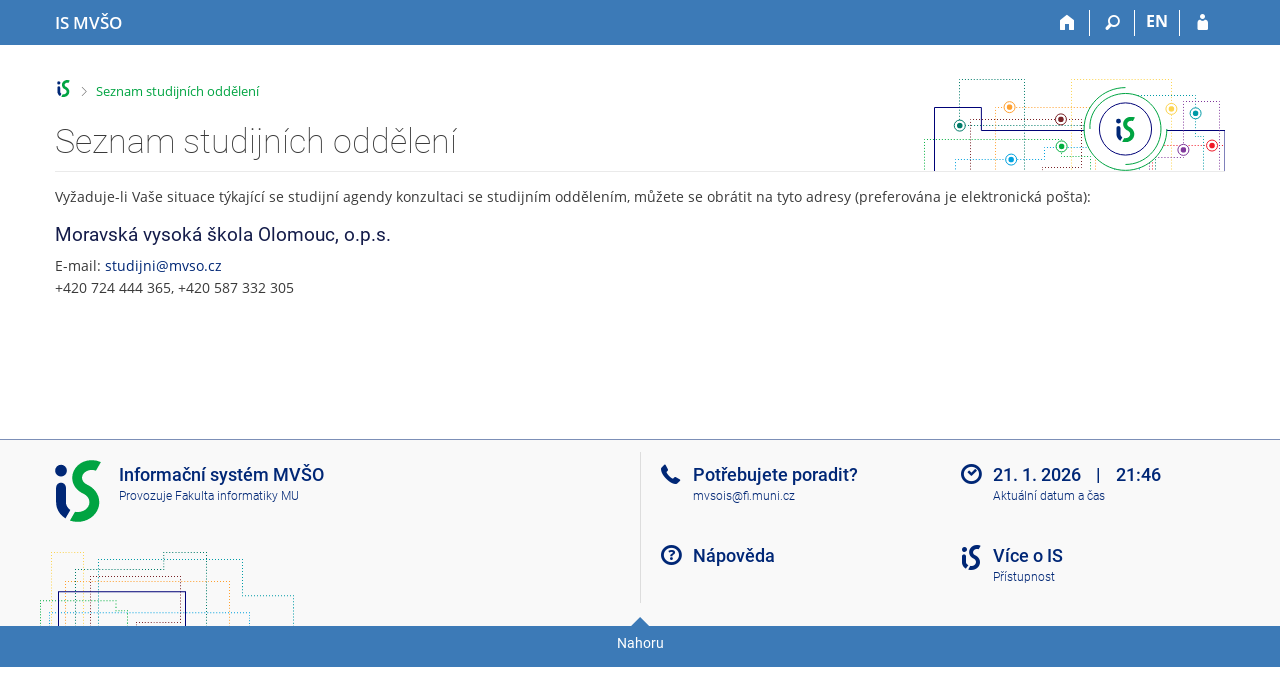

--- FILE ---
content_type: text/html; charset=utf-8
request_url: https://is.mvso.cz/studijni/?fakulta=7C10;obdobi=15;kod=YPIS2_UIF;predmet=5259;lang=cs
body_size: 5137
content:
<!DOCTYPE html>
<html class="no-js" lang="cs">
<head>
<meta content="text/html; charset=utf-8" http-equiv="Content-Type">
<meta content="IE=edge" http-equiv="X-UA-Compatible">
<meta content="width=device-width, initial-scale=1" name="viewport">
<title>Seznam studijních oddělení</title>
<link href="/favicon.ico" rel="icon" sizes="32x32">
<link href="/favicon.svg" rel="icon" type="image/svg+xml">
<link href="/css/r6/foundation.min.css?_v=ab3b2b3" media="screen,print" rel="stylesheet" type="text/css">
<link href="/css/r/icons/foundation-icons.css?_v=d866a73" media="screen,print" rel="stylesheet" type="text/css">
<link href="/css/r6/prvky.css?_v=bf802ce" media="screen,print" rel="stylesheet" type="text/css">
<link href="/css/r6/r6.css?_v=5b36b59" media="screen,print" rel="stylesheet" type="text/css">
<link href="/css/r6/motiv/1.css?_v=9421c26" media="screen" rel="stylesheet" type="text/css">
<link href="/css/r6/r6-print.css?_v=d1a07b2" media="print" rel="stylesheet" type="text/css">
<style>p.perex { min-height: 3.2rem; }

ul.ot_doba {
	list-style-type: none;
	padding-left: 0;
	margin-left: 0;
}

ul.ot_doba li span:first-child {
	float: left;
	width: 3rem;
}
</style>
<script src="/js/r6/jquery.js?_v=3736f12"></script>
<script src="/js/error.js?_v=e23fead"></script>
<script src="/js/r6/foundation.js?_v=a06b727"></script>
</head>
<body class="cs noauth skola_7C motiv-1 motiv-svetly">
<a href="#sticky_panel" class="show-on-focus print-hide">Přeskočit na horní lištu</a><a href="#hlavicka" class="show-on-focus print-hide">Přeskočit na hlavičku</a><a href="#app_content" class="show-on-focus print-hide">Přeskočit na obsah</a><a href="#paticka" class="show-on-focus print-hide">Přeskočit na patičku</a>
<div id="content" class="">
	<div id="zdurazneni-sticky" class="zdurazneni-sticky print-hide" role="alert" aria-atomic="true"></div>
	<div id="rows_wrapper">
		<div class="foundation-design-z">
			<nav id="sticky_panel" >
	<div class="row">
		<div class="column">
			<div class="ikony">
				<a href="/?lang=cs" class="sticky_home" title="Informační systém Moravské vysoké školy Olomouc" aria-label="Informační systém Moravské vysoké školy Olomouc"><span class="sticky_home_text">IS MVŠO</span></a>
				<a href="/?fakulta=7C10;obdobi=15;kod=YPIS2_UIF;predmet=5259;lang=cs" class="sticky-icon" title="Domů" aria-label="Domů"><i class="house isi-home" aria-hidden="true"></i></a><a href="#" class="sticky-icon prepinac-vyhl float-right" title="Vyhledávání" aria-label="Vyhledávání" data-toggle="is_search"><i class="isi-lupa" aria-hidden="true"></i></a><div id="is_search" class="dropdown-pane bottom search-dropdown" data-dropdown data-close-on-click="true">
	<form method="POST" action="/vyhledavani/" role="search"><INPUT TYPE=hidden NAME="lang" VALUE="cs">
		<div class="input-group">
			<input class="input-group-field input_text" type="search" name="search" autocomplete="off" role="searchbox">
			<div id="is_search_x" class="is_input_x input-group-button"><i class="isi-x"></i></div>
			<div class="input-group-button">
				<input type="submit" class="button" value="Vyhledat">
			</div>
		</div>
	</form>
	<div id="is_search_results"></div>
</div><span><a href="./?lang=en;fakulta=7C10;obdobi=15;kod=YPIS2_UIF;predmet=5259" class="sticky-item prepinac-jazyk jazyk-en" aria-label="switches IS into English" title="switches IS into English" >EN</a></span><a href="/auth/studijni/?lang=cs;fakulta=7C10;obdobi=15;kod=YPIS2_UIF;predmet=5259" class="sticky-icon float-right" title="Přihlášení do IS MVŠO" aria-label="Přihlášení do IS MVŠO"><i class="isi-postava" aria-hidden="true"></i></a>
			</div>
		</div>
	</div>
</nav>
			
			<header class="row hlavicka" id="hlavicka">
	<div class="small-5 medium-3 columns znak skola7C">
		
	</div>
	<div id="is-prepinace" class="small-7 medium-9 columns">
		
		<div id="prepinace">
        <ul aria-hidden="true" class="is-switch dropdown menu" data-dropdown-menu data-click-open="true" data-closing-time="0" data-autoclose="false" data-disable-hover="true" data-close-on-click="true" data-force-follow="false" data-close-on-click-inside="false" data-alignment="right">
                
                
                
        </ul>
        <ul class="show-for-sr">
                
                
                
        </ul>
</div>
	</div>
</header>
<div class="row" aria-hidden="true">
	<div class="column">
		<a href="#" class="app_header_motiv_switch show-for-medium" title="Změna motivu" aria-label="Změna motivu" data-open="motiv_reveal"><i class="isi-nastaveni isi-inline" aria-hidden="true"></i></a>
		
	</div>
</div><div id="drobecky" class="row">
	<div class="column">
		<span class="wrap"><a href="/?lang=cs" accesskey="0" title="Informační systém MVŠO" class="drobecek_logo"> </a><span class="sep last"> <i class="isi-zobacek-vpravo"></i><span class="show-for-sr">&gt;</span> </span><a href="https://is.mvso.cz/studijni/?fakulta=7C10;obdobi=15;kod=YPIS2_UIF;predmet=5259;lang=cs" accesskey="1" class="drobecek_app" title="Seznam studijních oddělení">Seznam studijních oddělení</a></span>
	</div>
</div><div id="app_header_wrapper" class="row align-justify show-for-medium">
	<div class="medium-12 column">
		<h1 id="app_header"><div class="large-9 xlarge-9"><span id="app_name">Seznam studijních oddělení</span></div></h1>
	</div>
	<div class="shrink column">
		<div id="app_header_image"></div>
	</div>
</div>

<div class="row">
	<div class="column">
		<div id="app_menu" class="empty">
			
		</div>
	</div>
</div><!--[if lt IE 9]><div id="prvek_7191247" class="zdurazneni varovani ie_warning"><h3 class="zdurazneni-nadpis">Varování:</h3><h3>Váš prohlížeč Internet Explorer je zastaralý.</h3><p>Jsou známa bezpečnostní rizika a prohlížeč možná nedokáže zobrazit všechny prvky této a dalších webových stránek.</p></div><![endif]-->
		</div>
		<div id="app_content_row" class="row"><main id="app_content" class="column" role="main"><p>
Vyžaduje-li Vaše situace týkající se studijní agendy konzultaci se studijním oddělením, můžete se obrátit na tyto adresy (preferována je elektronická pošta):</p>

<div class="row">

<div class="column small-12 medium-6">
<h3>Moravská vysoká škola Olomouc, o.p.s.</h3>

<p>
E-mail: <nobr class="postovni_adresa"><!-- <a href="hnus@fi.muni.cz" --><!-- hnus@fi.muni.cz</a> -->stud<!-- root onload="@" -->ijni<img src="/pics/posta/05d27e14c0c0f62221f119a7e4c067a7Z.gif" alt="(zavináč/atsign)" />mvs<!-- root onLoad="168@youtube.com" -->o<img src="/pics/posta/46c3e14f2f6f46a385a64ea44659522fT.gif" alt="(tečka/dot)" />c<!-- hnus@fi.muni.cz -->z</nobr>
<br>+420 724 444 365, +420 587 332 305
</p>
</div>
</div>
</main></div>
		
		<div class="foundation-design-z foot_clear">
			
	<div class="row">
		
	</div>
	<footer id="paticka" class="">
		<div class="row">
			<div class="columns small-12 medium-6 paticka_logo">
	<a href="/?lang=cs"><span class="show-for-sr">IS MVŠO</span></a>
	<div>
		Informační systém MVŠO
		<div class="footer_about">
			Provozuje <a href="https://www.fi.muni.cz/">Fakulta informatiky MU</a>
		</div>
		
	</div>
</div>
<div class="columns small-6 medium-3">
	<div class="footer_podpora">
	Potřebujete poradit?
	<span class="kont_email"><nobr class="postovni_adresa"><!-- <a href="hnus@fi.muni.cz" --><!-- hnus@fi.muni.cz</a> -->mvso<!-- root onload="@" -->is<img src="/pics/posta/05d27e14c0c0f62221f119a7e4c067a7Z.gif" alt="(zavináč/atsign)" />fi<img src="/pics/posta/46c3e14f2f6f46a385a64ea44659522fT.gif" alt="(tečka/dot)" />mun<!-- root onLoad="168@youtube.com" -->i<img src="/pics/posta/46c3e14f2f6f46a385a64ea44659522fT.gif" alt="(tečka/dot)" />c<!-- hnus@fi.muni.cz -->z</nobr></span>
</div>
	<div class="footer_napoveda">
		<a href="/napoveda/?lang=cs">Nápověda</a>
	</div>
	<div class="row">
		<div class="columns small-12 display-none">
			<div class="footer_zoomy">
				<a href="" rel="nofollow"></a>
			</div>
		</div>
	</div>
</div>
<div class="columns small-6 medium-3 nastaveni_col">
	<div class="footer_datum">
		<span title="Dnes je 4. (sudý) týden.">21. 1. 2026 <span style='padding: 0 0.6em'>|</span> 21:46</span>
		<a href="/system/cas?lang=cs" title="Dnes je 4. (sudý) týden." class="footer_cas">Aktuální datum a&nbsp;čas</a>
	</div>
	<div>
	
	<div class="footer_nastaveni footer_is"><a href="https://ismu.cz/">Více o IS</a><a href="https://is.mvso.cz/system/pristupnost" class="footer_about">Přístupnost</a></div>
</div>
</div>
			<div class="right-border"></div>
			<div class="left-border"></div>
		</div>
		<a href="#hlavicka" class="skip_up" title="Skočit na začátek stránky">
			Nahoru
		</a>
	</footer>

		</div>
	</div>
</div>


<script src="/js/is.js?_v=3ff8494"></script>
<script src="/js/jquery-ui-1.12.1-sortable-r6.min.js?_v=611662c"></script>
<script src="/js/log-kliknuto.js?_v=d448124"></script>
<script>
(function() {

"use strict";

is.Design.init({
   "js_init" : [
      {
         "module" : "MailTo",
         "method" : "decode_mail",
         "params" : []
      },
      {
         "params" : [],
         "method" : "init",
         "module" : "HashNavigation"
      },
      {
         "module" : "Drobecky",
         "method" : "init",
         "params" : []
      },
      {
         "module" : "Forms",
         "method" : "init",
         "params" : []
      },
      {
         "params" : [],
         "method" : "init_header",
         "module" : "Design"
      },
      {
         "method" : "init_toolkit",
         "module" : "Design",
         "params" : []
      }
   ],
   "svatky" : {
      "20111227" : 1,
      "20170417" : 1,
      "20190705" : 1,
      "20151227" : 1,
      "20231231" : 1,
      "20251229" : 1,
      "20250421" : 1,
      "20131225" : 1,
      "20101224" : 1,
      "20180330" : 1,
      "20101229" : 1,
      "20230410" : 1,
      "20260403" : 1,
      "20151226" : 1,
      "20250418" : 1,
      "20201028" : 1,
      "20220501" : 1,
      "20060928" : 1,
      "20070101" : 1,
      "20071231" : 1,
      "20211227" : 1,
      "20241224" : 1,
      "20210706" : 1,
      "20020705" : 1,
      "20010501" : 1,
      "20140705" : 1,
      "20190101" : 1,
      "20061229" : 1,
      "20221225" : 1,
      "20261226" : 1,
      "20260928" : 1,
      "20251228" : 1,
      "20150928" : 1,
      "20071225" : 1,
      "20201231" : 1,
      "20161117" : 1,
      "20071227" : 1,
      "20180928" : 1,
      "20040508" : 1,
      "20191223" : 1,
      "20060706" : 1,
      "20160501" : 1,
      "20111223" : 1,
      "20041225" : 1,
      "20030705" : 1,
      "20011117" : 1,
      "20080324" : 1,
      "20071226" : 1,
      "20241117" : 1,
      "20050706" : 1,
      "20241028" : 1,
      "20180101" : 1,
      "20061224" : 1,
      "20010705" : 1,
      "20030928" : 1,
      "20210402" : 1,
      "20001229" : 1,
      "20031225" : 1,
      "20010928" : 1,
      "20161229" : 1,
      "20131231" : 1,
      "20121226" : 1,
      "20071229" : 1,
      "20071228" : 1,
      "20170101" : 1,
      "20201229" : 1,
      "20101230" : 1,
      "20250101" : 1,
      "20200928" : 1,
      "20161227" : 1,
      "20221228" : 1,
      "20030501" : 1,
      "20181225" : 1,
      "20261229" : 1,
      "20260406" : 1,
      "20141223" : 1,
      "20141225" : 1,
      "20020928" : 1,
      "20231224" : 1,
      "20221028" : 1,
      "20220418" : 1,
      "20091117" : 1,
      "20191231" : 1,
      "20131229" : 1,
      "20070409" : 1,
      "20210501" : 1,
      "20021229" : 1,
      "20100706" : 1,
      "20110508" : 1,
      "20081117" : 1,
      "20181230" : 1,
      "20210928" : 1,
      "20001224" : 1,
      "20251117" : 1,
      "20101226" : 1,
      "20041231" : 1,
      "20131028" : 1,
      "20241223" : 1,
      "20021117" : 1,
      "20220928" : 1,
      "20070508" : 1,
      "20151223" : 1,
      "20011228" : 1,
      "20120409" : 1,
      "20161226" : 1,
      "20161028" : 1,
      "20070706" : 1,
      "20170508" : 1,
      "20220415" : 1,
      "20061226" : 1,
      "20261227" : 1,
      "20001225" : 1,
      "20090508" : 1,
      "20150508" : 1,
      "20240508" : 1,
      "20120508" : 1,
      "20240329" : 1,
      "20101223" : 1,
      "20201225" : 1,
      "20211228" : 1,
      "20151117" : 1,
      "20051224" : 1,
      "20061225" : 1,
      "20050501" : 1,
      "20181224" : 1,
      "20211225" : 1,
      "20141231" : 1,
      "20121231" : 1,
      "20260101" : 1,
      "20260508" : 1,
      "20110928" : 1,
      "20020501" : 1,
      "20021228" : 1,
      "20130928" : 1,
      "20171226" : 1,
      "20011230" : 1,
      "20180705" : 1,
      "20190422" : 1,
      "20071028" : 1,
      "20080101" : 1,
      "20131223" : 1,
      "20090928" : 1,
      "20250928" : 1,
      "20191117" : 1,
      "20140706" : 1,
      "20011028" : 1,
      "20220101" : 1,
      "20160101" : 1,
      "20241231" : 1,
      "20121223" : 1,
      "20141226" : 1,
      "20171117" : 1,
      "20041224" : 1,
      "20091225" : 1,
      "20230101" : 1,
      "20231227" : 1,
      "20241225" : 1,
      "20011224" : 1,
      "20090705" : 1,
      "20150706" : 1,
      "20171230" : 1,
      "20051226" : 1,
      "20200508" : 1,
      "20171231" : 1,
      "20181117" : 1,
      "20221229" : 1,
      "20091028" : 1,
      "20101225" : 1,
      "20220705" : 1,
      "20261224" : 1,
      "20041228" : 1,
      "20151028" : 1,
      "20201224" : 1,
      "20121028" : 1,
      "20200501" : 1,
      "20160325" : 1,
      "20141229" : 1,
      "20260705" : 1,
      "20191228" : 1,
      "20060508" : 1,
      "20221226" : 1,
      "20041230" : 1,
      "20150501" : 1,
      "20001028" : 1,
      "20141224" : 1,
      "20181227" : 1,
      "20241228" : 1,
      "20090413" : 1,
      "20161230" : 1,
      "20230928" : 1,
      "20021227" : 1,
      "20201230" : 1,
      "20040928" : 1,
      "20250705" : 1,
      "20211229" : 1,
      "20240928" : 1,
      "20070705" : 1,
      "20130401" : 1,
      "20220706" : 1,
      "20001228" : 1,
      "20120928" : 1,
      "20040412" : 1,
      "20230705" : 1,
      "20071224" : 1,
      "20151230" : 1,
      "20141028" : 1,
      "20261028" : 1,
      "20110705" : 1,
      "20211028" : 1,
      "20080501" : 1,
      "20111228" : 1,
      "20081225" : 1,
      "20011225" : 1,
      "20141230" : 1,
      "20211230" : 1,
      "20141222" : 1,
      "20111225" : 1,
      "20100101" : 1,
      "20100501" : 1,
      "20141228" : 1,
      "20040706" : 1,
      "20131224" : 1,
      "20251224" : 1,
      "20111229" : 1,
      "20090706" : 1,
      "20231228" : 1,
      "20100928" : 1,
      "20160705" : 1,
      "20021230" : 1,
      "20071230" : 1,
      "20201117" : 1,
      "20200101" : 1,
      "20020101" : 1,
      "20031226" : 1,
      "20060705" : 1,
      "20241229" : 1,
      "20111226" : 1,
      "20250501" : 1,
      "20160706" : 1,
      "20061230" : 1,
      "20260501" : 1,
      "20241227" : 1,
      "20261231" : 1,
      "20240101" : 1,
      "20220508" : 1,
      "20101117" : 1,
      "20040705" : 1,
      "20221231" : 1,
      "20111117" : 1,
      "20190928" : 1,
      "20211226" : 1,
      "20130101" : 1,
      "20051028" : 1,
      "20011231" : 1,
      "20131226" : 1,
      "20041227" : 1,
      "20161223" : 1,
      "20261225" : 1,
      "20011229" : 1,
      "20021223" : 1,
      "20230706" : 1,
      "20150705" : 1,
      "20041028" : 1,
      "20130508" : 1,
      "20090501" : 1,
      "20210508" : 1,
      "20200413" : 1,
      "20140501" : 1,
      "20090101" : 1,
      "20051225" : 1,
      "20020508" : 1,
      "20190706" : 1,
      "20051227" : 1,
      "20121229" : 1,
      "20120706" : 1,
      "20050705" : 1,
      "20151228" : 1,
      "20200705" : 1,
      "20170706" : 1,
      "20191227" : 1,
      "20241226" : 1,
      "20050328" : 1,
      "20171028" : 1,
      "20110501" : 1,
      "20181028" : 1,
      "20140421" : 1,
      "20060101" : 1,
      "20231225" : 1,
      "20010706" : 1,
      "20051229" : 1,
      "20130706" : 1,
      "20200410" : 1,
      "20150406" : 1,
      "20061028" : 1,
      "20101227" : 1,
      "20111028" : 1,
      "20071117" : 1,
      "20171225" : 1,
      "20140101" : 1,
      "20070501" : 1,
      "20131230" : 1,
      "20081226" : 1,
      "20050508" : 1,
      "20251231" : 1,
      "20120501" : 1,
      "20181226" : 1,
      "20070928" : 1,
      "20010416" : 1,
      "20061228" : 1,
      "20150101" : 1,
      "20191224" : 1,
      "20021028" : 1,
      "20190501" : 1,
      "20140928" : 1,
      "20170414" : 1,
      "20171227" : 1,
      "20171223" : 1,
      "20061117" : 1,
      "20161225" : 1,
      "20160508" : 1,
      "20120101" : 1,
      "20121228" : 1,
      "20080928" : 1,
      "20001230" : 1,
      "20131228" : 1,
      "20020706" : 1,
      "20041229" : 1,
      "20141117" : 1,
      "20151224" : 1,
      "20170501" : 1,
      "20130705" : 1,
      "20080508" : 1,
      "20110101" : 1,
      "20210405" : 1,
      "20231229" : 1,
      "20180402" : 1,
      "20231230" : 1,
      "20181229" : 1,
      "20210705" : 1,
      "20080705" : 1,
      "20091226" : 1,
      "20191229" : 1,
      "20221227" : 1,
      "20261230" : 1,
      "20230407" : 1,
      "20241230" : 1,
      "20161224" : 1,
      "20191230" : 1,
      "20251028" : 1,
      "20160928" : 1,
      "20050928" : 1,
      "20121230" : 1,
      "20030421" : 1,
      "20231226" : 1,
      "20041117" : 1,
      "20250508" : 1,
      "20121224" : 1,
      "20041226" : 1,
      "20021225" : 1,
      "20131117" : 1,
      "20151225" : 1,
      "20170705" : 1,
      "20141227" : 1,
      "20190508" : 1,
      "20091224" : 1,
      "20211231" : 1,
      "20221117" : 1,
      "20011226" : 1,
      "20001227" : 1,
      "20100405" : 1,
      "20080706" : 1,
      "20160328" : 1,
      "20180706" : 1,
      "20210101" : 1,
      "20240705" : 1,
      "20240501" : 1,
      "20021226" : 1,
      "20040101" : 1,
      "20240706" : 1,
      "20250706" : 1,
      "20121225" : 1,
      "20060417" : 1,
      "20230501" : 1,
      "20081028" : 1,
      "20260706" : 1,
      "20191028" : 1,
      "20180508" : 1,
      "20131227" : 1,
      "20030101" : 1,
      "20060501" : 1,
      "20030706" : 1,
      "20121117" : 1,
      "20111230" : 1,
      "20251227" : 1,
      "20180501" : 1,
      "20031224" : 1,
      "20211224" : 1,
      "20161231" : 1,
      "20171224" : 1,
      "20211117" : 1,
      "20081224" : 1,
      "20011227" : 1,
      "20221224" : 1,
      "20251230" : 1,
      "20181231" : 1,
      "20121227" : 1,
      "20251226" : 1,
      "20221230" : 1,
      "20051228" : 1,
      "20201228" : 1,
      "20251225" : 1,
      "20130501" : 1,
      "20110425" : 1,
      "20151231" : 1,
      "20230508" : 1,
      "20200706" : 1,
      "20021231" : 1,
      "20020401" : 1,
      "20031028" : 1,
      "20170928" : 1,
      "20181228" : 1,
      "20111224" : 1,
      "20061227" : 1,
      "20100705" : 1,
      "20100508" : 1,
      "20231117" : 1,
      "20031117" : 1,
      "20111231" : 1,
      "20151229" : 1,
      "20161228" : 1,
      "20021224" : 1,
      "20140508" : 1,
      "20001226" : 1,
      "20171228" : 1,
      "20190419" : 1,
      "20261228" : 1,
      "20261117" : 1,
      "20051230" : 1,
      "20201226" : 1,
      "20030508" : 1,
      "20101231" : 1,
      "20110706" : 1,
      "20171229" : 1,
      "20231028" : 1,
      "20191226" : 1,
      "20010101" : 1,
      "20240401" : 1,
      "20010508" : 1,
      "20001231" : 1,
      "20101228" : 1,
      "20040501" : 1,
      "20101028" : 1,
      "20191225" : 1,
      "20050101" : 1,
      "20051117" : 1,
      "20120705" : 1
   },
   "session" : {
      "login" : null,
      "remote_user" : null,
      "uco" : null,
      "pouzit_neoverene_udaje" : null,
      "is_design_z" : "",
      "lang" : "cs",
      "ekurz" : false,
      "w_log_id" : "484732371",
      "is_muni_cz" : "is.mvso.cz",
      "skola_id" : "7C",
      "skola_zkratka" : "MVŠO",
      "cgipar" : {
         "predmet" : [
            "5259"
         ],
         "fakulta" : [
            "7C10"
         ],
         "obdobi" : [
            "15"
         ],
         "kod" : [
            "YPIS2_UIF"
         ],
         "lang" : [
            "cs"
         ]
      },
      "vidim_kazdeho" : null,
      "auth" : "",
      "session_id" : "426906487",
      "debug" : 1,
      "server_time" : "21. 1. 2026 21:46:49",
      "sn" : "/studijni/index.pl"
   },
   "ldb" : {
      "sbalit" : "Sbalit",
      "byl_jste_odhlasen_prihlasit" : "Přihlásit",
      "chyba" : "Došlo k chybě, operaci opakujte nebo obnovte stránku.",
      "byl_jste_odhlasen_zavrit" : "Zavřít",
      "chyba_503" : "Aplikace je dočasně nedostupná pro zvýšenou zátěž systému.",
      "byl_jste_odhlasen" : "Byl jste odhlášen.",
      "modal_full" : "Na celou obrazovku",
      "rozbalit" : "Rozbalit"
   }
}
);
})();
</script>

</body>
</html>
